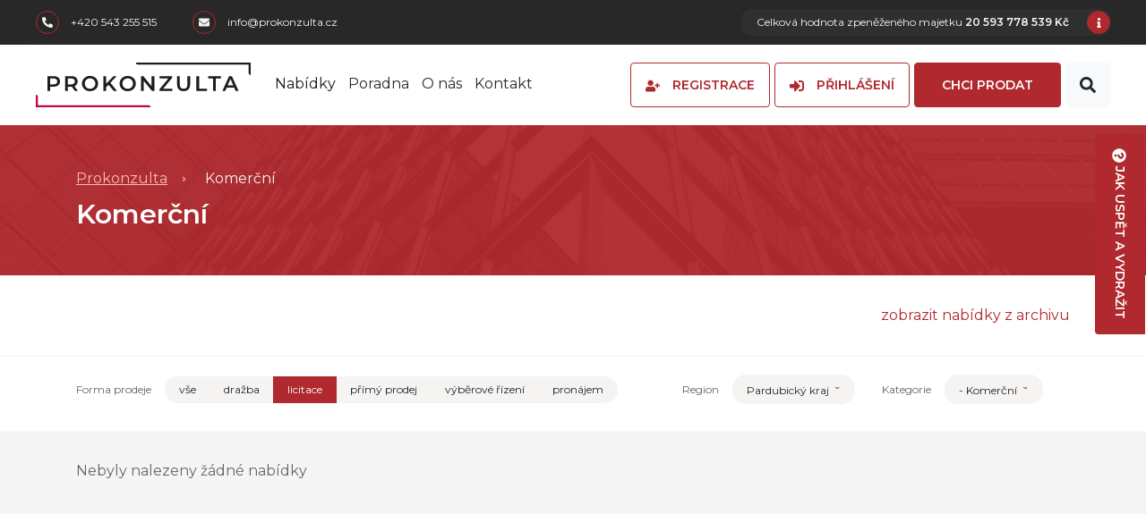

--- FILE ---
content_type: text/html; charset=utf-8
request_url: https://www.prokonzulta.cz/nabidky?category=7d342738-9964-41c0-a2e3-3d46385d306c&type=auction&region=e8b9e7e9-dd9e-49d6-a8df-cdfef9b53d19&orderBy=date
body_size: 19146
content:
<!DOCTYPE html>
<html class="no-js" lang="cs">
<head>
    <meta charset="utf-8">
<title>Naše nabídka</title>
<meta name="description" content="Společnost PROKONZULTA, a.s. se od začátku své činnosti zaměřuje na přípravu a realizaci veřejných dražeb různého rozsahu. Soustředíme se především na zákazníky z řad správců konkurzních podstat, likvidátorů, samosprávných územních celků a obcí.">
<meta name="keywords" content="dražby nemovitostí, dražby nemovitostí, pohledávky, portál dražeb, dražby movitých věcí, dražby automobilů">
<meta property="og:title" content="Naše nabídka">
<meta property="og:image" content="/files/a1ba0acb-67f8-49e7-8360-39fa525adf83">
<meta property="og:site_name" content="Prokonzulta">
<meta name="robots" content="index, follow">
<meta property="og:url" content="https://www.prokonzulta.cz/nabidky">
<meta property="og:type" content="product.group">
<meta property="og:description" content="Na trhu působíme již od roku 1997 a za tu dobu jsme získali mnoho zkušeností s realizací různých forem zpeněžení.  Díky dosaženým výsledkům máme pověst renomované dražební a realitní společnosti, která zaujímá dominantní postavení na trhu, zejména v objemu realizovaných dražeb. Jsme členem České asociace dražebníků. Jsme vlastníkem portálu www.prokonzulta.cz.">
    <link rel="shortcut icon"
          href="[data-uri] ">
    <meta name="viewport" content="width=device-width, initial-scale=1">
<script>
    document.documentElement.className =
        document.documentElement.className.replace("no-js", "js");
</script>


<script type="application/json" id="translates-login">
    {
        "login.button.register": "Registrace",
            "login.button.login": "Přihlášení",
            "login.form.login": "Přihlásit se",
            "error.somethingWrong": "Něco se pokazilo.",
            "error.invalid_client": "Přihlašovací údaje nejsou správné.",
            "error.contact:changePassword:unknownIdentifier": "Pro zadané údaje neexistuje účet."
    }
</script>



<script defer src="https://cdnjs.cloudflare.com/ajax/libs/vue/2.5.11/vue.min.js"></script>


    <link rel="preload" href="https://fonts.googleapis.com/css2?family=Montserrat:wght@400;500;600;700&display=swap"
          as="style">


    <link rel="stylesheet" href="https://fonts.googleapis.com/css2?family=Montserrat:wght@400;500;600;700&display=swap">

        <link rel="stylesheet" href="/css/app.css?1766345266">


    <link rel="stylesheet" href="https://unpkg.com/vue-multiselect@2.1.0/dist/vue-multiselect.min.css">
        <!-- Google Site Verification -->

    <script async src='https://www.googletagmanager.com/gtag/js?id=G-E3PLWTYXXL'></script><script>window.dataLayer = window.dataLayer || []; function gtag(){dataLayer.push(arguments);} gtag('js', new Date()); gtag('config', 'G-E3PLWTYXXL');</script><script>(function(w,d,s,l,i){w[l]=w[l]||[];w[l].push({'gtm.start':new Date().getTime(),event:'gtm.js'});var f=d.getElementsByTagName(s)[0],j=d.createElement(s),dl=l!='dataLayer'?'&l='+l:'';j.async=true;j.src='https://www.googletagmanager.com/gtm.js?id='+i+dl;f.parentNode.insertBefore(j,f);})(window,document,'script','dataLayer','GTM-NMXJF62');</script>
        <script src="//rum-static.pingdom.net/pa-6544e98deff3250012000312.js" async></script>
    <script id="js-recaptcha" type="application/json">{ "siteKey": "6LdsnmgpAAAAAD-NbH7ej4viBJFHYaZVWm8yWEps"
        }
    </script>
</head>
<body>
<a class="sr-only sr-only-focusable" href="#main">skip to main content</a>


<header class="site__header">
    <div class="contact-bar">
        <div class="row align-items-center justify-content-between">
            <div class="col-12 col-md">
                <ul class="contact-bar-links">
                    <li class="contact-bar-links__item">
                        <a class="contact-link" href="tel:+420543255515">
                            <span class="contact-link__icon"><svg aria-hidden="true" data-prefix="fas"
                                                                  data-icon="phone-alt"
                                                                  xmlns="http://www.w3.org/2000/svg"
                                                                  viewBox="0 0 512 512"
                                                                  class="svg-inline--fa fa-phone-alt fa-w-16 fa-3x"><path
                                            fill="currentColor"
                                            d="M497.39 361.8l-112-48a24 24 0 00-28 6.9l-49.6 60.6A370.66 370.66 0 01130.6 204.11l60.6-49.6a23.94 23.94 0 006.9-28l-48-112A24.16 24.16 0 00122.6.61l-104 24A24 24 0 000 48c0 256.5 207.9 464 464 464a24 24 0 0023.4-18.6l24-104a24.29 24.29 0 00-14.01-27.6z"></path></svg></span>
                            +420 543 255 515
                        </a>
                    </li>

                    <li class="contact-bar-links__item">
                        <a class="contact-link" href="mailto:info@prokonzulta.cz">
                            <span class="contact-link__icon"><svg aria-hidden="true" data-prefix="fas"
                                                                  data-icon="envelope"
                                                                  xmlns="http://www.w3.org/2000/svg"
                                                                  viewBox="0 0 512 512"
                                                                  class="svg-inline--fa fa-envelope fa-w-16 fa-3x"><path
                                            fill="currentColor"
                                            d="M502.3 190.8c3.9-3.1 9.7-.2 9.7 4.7V400c0 26.5-21.5 48-48 48H48c-26.5 0-48-21.5-48-48V195.6c0-5 5.7-7.8 9.7-4.7 22.4 17.4 52.1 39.5 154.1 113.6 21.1 15.4 56.7 47.8 92.2 47.6 35.7.3 72-32.8 92.3-47.6 102-74.1 131.6-96.3 154-113.7zM256 320c23.2.4 56.6-29.2 73.4-41.4 132.7-96.3 142.8-104.7 173.4-128.7 5.8-4.5 9.2-11.5 9.2-18.9v-19c0-26.5-21.5-48-48-48H48C21.5 64 0 85.5 0 112v19c0 7.4 3.4 14.3 9.2 18.9 30.6 23.9 40.7 32.4 173.4 128.7 16.8 12.2 50.2 41.8 73.4 41.4z"></path></svg></span>
                            info@prokonzulta.cz
                        </a>
                    </li>
                </ul>
            </div>

                <div class="col-12 col-md-auto text-sm-right">
        <div class="contact-bar-infobox">
            <p class="contact-bar-infobox__text">
                 Celková hodnota zpeněženého majetku <strong class="price">20 593 778 539 Kč</strong>
            </p>
         <span class="contact-bar-infobox__icon"></span>
        </div>
    </div>

        </div>
    </div>

    <div class="header-wrapper header-wrapper--shadow">
        <div class="header">
            <div class="header__branding">
                <a href="https://www.prokonzulta.cz" class="header-logo">
                    <svg xmlns="http://www.w3.org/2000/svg" viewBox="0 0 592 124.09">
                        <defs>
                            <style>.cls-1{fill :#1d1d1b}</style>
                        </defs>
                        <g id="Vrstva_2" data-name="Vrstva 2">
                            <g id="Vrstva_1-2" data-name="Vrstva 1">
                                <path class="cls-1"
                                      d="M48.68 60.52c3.35 0 5.88-.71 7.61-2.13a7.36 7.36 0 002.6-6.07 7.37 7.37 0 00-2.6-6.08c-1.73-1.42-4.26-2.13-7.61-2.13h-9v16.41zm.32-22.9a22.87 22.87 0 019.35 1.77 13.68 13.68 0 016.11 5.08 14.24 14.24 0 012.12 7.85 14.25 14.25 0 01-2.12 7.81 13.55 13.55 0 01-6.11 5.11A22.87 22.87 0 0149 67h-9.28v11.92h-7.67v-41.3zM107.45 52.32a7.4 7.4 0 00-2.6-6.08q-2.59-2.13-7.61-2.13h-9v16.47h9q5 0 7.61-2.16a7.48 7.48 0 002.6-6.1zm.17 26.6l-8.43-12.09a15.68 15.68 0 01-1.6.06h-9.32v12H80.6V37.62h17a22.92 22.92 0 019.4 1.77 13.6 13.6 0 016.1 5.08 14.17 14.17 0 012.13 7.85 14 14 0 01-2.27 8 13.55 13.55 0 01-6.52 5l9.49 13.57zM149.34 72.79a14.88 14.88 0 007.43-1.86 13.41 13.41 0 005.23-5.19 15.69 15.69 0 000-14.93 13.41 13.41 0 00-5.19-5.19 15.79 15.79 0 00-14.87 0 13.48 13.48 0 00-5.19 5.19 15.69 15.69 0 000 14.93 13.48 13.48 0 005.19 5.19 14.91 14.91 0 007.4 1.86zm0 6.72A23.54 23.54 0 01138 76.77a20.24 20.24 0 01-8-7.61 21.88 21.88 0 010-21.77 20.24 20.24 0 018-7.61 24.94 24.94 0 0122.77 0 20.34 20.34 0 018 7.58 20.84 20.84 0 012.89 10.91 20.85 20.85 0 01-2.89 10.92 20.34 20.34 0 01-8 7.58 23.5 23.5 0 01-11.43 2.74zM200.25 61.64l-6.54 6.72v10.56h-7.67V37.63h7.67v21.18l20.41-21.18h8.61l-17.34 18.46 18.41 22.83h-8.97l-14.58-17.28zM253.18 72.79a14.88 14.88 0 007.43-1.86 13.41 13.41 0 005.19-5.19 15.69 15.69 0 000-14.93 13.41 13.41 0 00-5.19-5.19 15.79 15.79 0 00-14.87 0 13.48 13.48 0 00-5.19 5.19 15.69 15.69 0 000 14.93 13.48 13.48 0 005.19 5.19 14.91 14.91 0 007.44 1.86zm0 6.72a23.54 23.54 0 01-11.39-2.74 20.24 20.24 0 01-8-7.61 21.88 21.88 0 010-21.77 20.24 20.24 0 018-7.61 24.94 24.94 0 0122.77 0 20.34 20.34 0 018 7.58 20.84 20.84 0 012.89 10.91 20.85 20.85 0 01-2.89 10.92 20.34 20.34 0 01-8 7.58 23.5 23.5 0 01-11.38 2.74zM326.57 37.63v41.29h-6.31l-22.77-27.96v27.96h-7.61V37.63h6.31l22.77 27.96V37.63h7.61zM376.07 72.44v6.48h-35.22v-5.13l24.31-29.67h-23.9v-6.49h34.05v5.13L351 72.44h25.07zM407.17 79.51q-8.57 0-13.34-4.8t-4.78-13.78V37.62h7.67v23q0 12.16 10.51 12.16t10.44-12.16v-23h7.55v23.31q0 9-4.75 13.78t-13.3 4.8zM442.27 37.63h7.67v34.81h21.6v6.48h-29.27V37.63zM488.47 44.12h-13.69v-6.49h35.05v6.49h-13.69v34.8h-7.67v-34.8zM544.11 63.35l-7.79-18.06-7.73 18.06zm2.53 6H526l-4.07 9.55H514l18.58-41.3h7.55l18.65 41.3h-8z"></path>
                                <path d="M310.83 118.43H5.67V95.27A5.67 5.67 0 000 89.6v34.49h316.5a5.66 5.66 0 00-5.67-5.66"
                                      fill="#c60440"></path>
                                <path class="cls-1"
                                      d="M281.17 5.67h305.16v23.15a5.67 5.67 0 005.67 5.67V0H275.5a5.67 5.67 0 005.67 5.67"></path>
                            </g>
                        </g>
                    </svg>
                </a>
            </div>

            <div class="header__toggler">
                <button class="hamburger hamburger--collapse" type="button" data-toggle="collapse"
                        data-target=".toggleCollapse">
                    <span class="hamburger-box">
                        <span class="hamburger-inner"></span>
                    </span>
                </button>
            </div>

            <div class="header__navbar">
                <nav class="navbar navbar-expand-lg navbar-light">
                    <div id="navbar" class="collapse navbar-collapse toggleCollapse">
                        <ul class="navbar-nav">
                            <li class="nav-item">
                                <a href="/nabidky" class="nav-link collapsed  active"
                                   data-toggle="showSubmenu">Nabídky</a>
                            </li>
                            <li class="nav-item">
                                <a href="/poradna" class="nav-link">Poradna</a>
                            </li>
                            <li class="nav-item">
                                <a href="/o-nas" class="nav-link">O nás</a>
                            </li>
                            <li class="nav-item">
                                <a href="/kontakt" class="nav-link">Kontakt</a>
                            </li>
                        </ul>
                    </div>
                </nav>
            </div>


            <div class="header__menu">
                <div class="header-account-menu collapse toggleCollapse">
<style>
    .v--modal-box, .v--modal {
        overflow-y: auto !important;
        margin: 0 auto;
        position: fixed !important;
        top: 50% !important;
        left: 50% !important;
        transform: translate(-50%, -50%);
    }
</style>

<div id="login">
    <div class="d-flex">
        <div v-if="!token" v-cloak class="header-account-menu__item">
            <a href="/register" class="btn btn-outline-primary px-3"
               :title="$t('login.button.register')">
                <span class="icon icon--registration mr-xl-10">
                    <svg aria-hidden="true" data-prefix="fas" data-icon="user-plus"
                         xmlns="http://www.w3.org/2000/svg" viewBox="0 0 640 512"
                         class="svg-inline--fa fa-user-plus fa-w-20 fa-3x"><path fill="currentColor"
                                                                                 d="M624 208h-64v-64c0-8.8-7.2-16-16-16h-32c-8.8 0-16 7.2-16 16v64h-64c-8.8 0-16 7.2-16 16v32c0 8.8 7.2 16 16 16h64v64c0 8.8 7.2 16 16 16h32c8.8 0 16-7.2 16-16v-64h64c8.8 0 16-7.2 16-16v-32c0-8.8-7.2-16-16-16zm-400 48c70.7 0 128-57.3 128-128S294.7 0 224 0 96 57.3 96 128s57.3 128 128 128zm89.6 32h-16.7c-22.2 10.2-46.9 16-72.9 16s-50.6-5.8-72.9-16h-16.7C60.2 288 0 348.2 0 422.4V464c0 26.5 21.5 48 48 48h352c26.5 0 48-21.5 48-48v-41.6c0-74.2-60.2-134.4-134.4-134.4z"></path></svg>
                </span>
                <span class="d-none d-xl-inline">Registrace</span>
            </a>
        </div>
        <div v-if="token" v-cloak class="dropdown dropdown--account">
            <button class="btn btn-link dropdown-toggle py-0 px-20 px-xl-0" type="button"
                    id="dropdownMenuButton" data-toggle="dropdown" aria-haspopup="true"
                    aria-expanded="false">
                <span class="contact-placeholder contact-placeholder--small mr-2">
                    <span class="contact-placeholder__icon">
                        <svg aria-hidden="true" data-prefix="fas" data-icon="user"
                             xmlns="http://www.w3.org/2000/svg" viewBox="0 0 448 512"
                             class="svg-inline--fa fa-user fa-w-14 fa-3x"><path fill="currentColor"
                                                                                d="M224 256c70.7 0 128-57.3 128-128S294.7 0 224 0 96 57.3 96 128s57.3 128 128 128zm89.6 32h-16.7c-22.2 10.2-46.9 16-72.9 16s-50.6-5.8-72.9-16h-16.7C60.2 288 0 348.2 0 422.4V464c0 26.5 21.5 48 48 48h352c26.5 0 48-21.5 48-48v-41.6c0-74.2-60.2-134.4-134.4-134.4z"></path></svg>
                    </span>
                </span>
                <span class="d-none d-xl-inline-block">{{ accountFullName }}</span>
            </button>
            <div class="dropdown-menu" aria-labelledby="dropdownMenuButton"
                 x-placement="bottom-start"
                 style="position: absolute; will-change: transform; top: 0px; left: 0px; transform: translate3d(0px, 53px, 0px);">
                <a class="dropdown-item" href="#"
                   @click.prevent.stop="navigateToClientZone()">Vstup do klientské zóny</a>
                <a class="dropdown-item" href="#"
                   @click.prevent.stop="logout()">Odhlásit se</a>
            </div>
        </div>
        <div v-if="!token" v-cloak class="header-account-menu__item">
            <div class="dropdown dropdown--login">
                <button class="btn btn-outline-primary px-3" data-toggle="dropdown"
                        :title="$t('login.button.login')">
                    <span class="icon icon--login mr-xl-10">
                        <svg aria-hidden="true" data-prefix="fas" data-icon="sign-in-alt"
                             xmlns="http://www.w3.org/2000/svg" viewBox="0 0 512 512"
                             class="svg-inline--fa fa-sign-in-alt fa-w-16 fa-3x"><path
                                    fill="currentColor"
                                    d="M416 448h-84c-6.6 0-12-5.4-12-12v-40c0-6.6 5.4-12 12-12h84c17.7 0 32-14.3 32-32V160c0-17.7-14.3-32-32-32h-84c-6.6 0-12-5.4-12-12V76c0-6.6 5.4-12 12-12h84c53 0 96 43 96 96v192c0 53-43 96-96 96zm-47-201L201 79c-15-15-41-4.5-41 17v96H24c-13.3 0-24 10.7-24 24v96c0 13.3 10.7 24 24 24h136v96c0 21.5 26 32 41 17l168-168c9.3-9.4 9.3-24.6 0-34z"></path></svg>
                    </span>
                    <span class="d-none d-xl-inline">Přihlášení</span>
                </button>

                <div class="dropdown-menu" aria-labelledby="dropdownMenuButton">
                    <div class="alert alert-warning">
                        <svg xmlns="http://www.w3.org/2000/svg" viewBox="0 0 24 24" style="width:22px;fill:#ce841c">
                            <path d="M12 16a1 1 0 101 1 1 1 0 00-1-1zm10.67 1.47l-8.05-14a3 3 0 00-5.24 0l-8 14A3 3 0 003.94 22h16.12a3 3 0 002.61-4.53zm-1.73 2a1 1 0 01-.88.51H3.94a1 1 0 01-.88-.51 1 1 0 010-1l8-14a1 1 0 011.78 0l8.05 14a1 1 0 01.05 1.02zM12 8a1 1 0 00-1 1v4a1 1 0 002 0V9a1 1 0 00-1-1z"></path>
                        </svg> <p>Jste-li registrovan&iacute; před datem 24.11.2020, proklikněte pros&iacute;m volbu Obnovit heslo.</p>
                    </div>
                    <form @submit.prevent="login">
                        <div class="form-group">
                            <label>Login</label>
                            <input required v-model="identificator" class="form-control" type="text"
                                   name="hform1"/>
                        </div>
                        <div class="form-group">
                            <label>Heslo</label>
                            <input required v-model="password" class="form-control" type="password"
                                   name="hform2"/>
                        </div>

                        <div class="row">
                            <div class="col">
                                <a class="btn btn-link text-text-dark px-0 font-weight-bolder"
                                   href="#" v-on:click="openResetPasswordDialog()">
                                    <span class="icon mr-10">
                                        <svg aria-hidden="true" data-prefix="fas" data-icon="unlock"
                                             xmlns="http://www.w3.org/2000/svg"
                                             viewBox="0 0 448 512"
                                             class="svg-inline--fa fa-unlock fa-w-14 fa-3x"><path
                                                    fill="currentColor"
                                                    d="M400 256H152V152.9c0-39.6 31.7-72.5 71.3-72.9 40-.4 72.7 32.1 72.7 72v16c0 13.3 10.7 24 24 24h32c13.3 0 24-10.7 24-24v-16C376 68 307.5-.3 223.5 0 139.5.3 72 69.5 72 153.5V256H48c-26.5 0-48 21.5-48 48v160c0 26.5 21.5 48 48 48h352c26.5 0 48-21.5 48-48V304c0-26.5-21.5-48-48-48z"></path></svg>
                                    </span>
                                    Obnovit heslo
                                </a>
                            </div>
                            <div class="col">
                                <input class="btn btn-primary" type="submit" :value="$t('login.form.login')"/>
                            </div>
                        </div>
                    </form>
                </div>
            </div>
        </div>
    </div>
    <modals-container class="overlayed"></modals-container>

    <modal name="reset-password-dialog" style="z-index: 1002;" :width="'400'" :height="'auto'" v-cloak>
        <div class="modal-content">
            <div class="modal-header">
                <button type="button" class="close" data-dismiss="modal" v-on:click="closeResetPasswordDialog()" aria-label="Close">
                    <span aria-hidden="true">×</span>
                </button>
            </div>

            <div class="modal-body px-10 px-md-40 pb-10 pb-md-40">
                <h2 class="h1 text-center mb-25">Obnova hesla</h2>
                <div class="alert alert-warning">
                    <svg xmlns="http://www.w3.org/2000/svg" viewBox="0 0 24 24" style="width:22px;fill:#ce841c">
                        <path d="M12 16a1 1 0 101 1 1 1 0 00-1-1zm10.67 1.47l-8.05-14a3 3 0 00-5.24 0l-8 14A3 3 0 003.94 22h16.12a3 3 0 002.61-4.53zm-1.73 2a1 1 0 01-.88.51H3.94a1 1 0 01-.88-.51 1 1 0 010-1l8-14a1 1 0 011.78 0l8.05 14a1 1 0 01.05 1.02zM12 8a1 1 0 00-1 1v4a1 1 0 002 0V9a1 1 0 00-1-1z"></path>
                    </svg> <p>Jste-li registrovan&iacute; před datem 24.11.2020, proklikněte pros&iacute;m volbu Obnovit heslo.</p>
                </div>

                <div v-if="resetPasswordSuccess" class="alert alert-success">{{ resetPasswordSuccess }}</div>

                <form v-if="!resetPasswordSuccess" @submit.prevent="resetPassword">
                    <div class="form-group mb-20">
                        <label class="form-label" for="edit-account-1">Zadejte rodné číslo nebo IČO</label>
                        <input class="form-control" type="text" id="edit-account-1" required v-model="resetPasswordForm.clientId">
                    </div>

                    <div class="text-center">
                        <button type="submit" class="btn btn-primary">Potvrdit</button>
                    </div>
                </form>
            </div>
        </div>
    </modal>
    
<change-password-modal inline-template :translates='{
    "passwordMinLength": "Minimální délka hesla je 12 znaků",
    "passwordUpperCase": "Heslo musí obsahovat velké písmeno",
    "passwordLowerCase": "Heslo musí obsahovat malé písmeno",
    "passwordContainNumber": "Heslo musí obsahovat číslici",
    "passwordSpecialCharacter": "Heslo musí obsahovat speciální znak",
    "passwordControlNotMatch": "Zadaná hesla se neshodují"
}' :identifier="identificator" :old-password="password">
<modal v-cloak name="change-password-dialog" style="z-index: 1002;" :height="'auto'" @before-open="beforeOpen()">
    <div class="modal-content">
        <div class="modal-header">
            <button type="button" class="close" data-dismiss="modal" @click="close()" aria-label="Close">
                <span aria-hidden="true">×</span>
            </button>
        </div>

        <div class="modal-body px-10 px-md-65 pb-10 pb-md-60">
            <h2 class="h1 text-center mb-25">Vyžadována změna hesla</h2>

            <form @submit.prevent="changePassword">
                <div class="form-group mb-0">
                    <label class="form-label mb-0" for="change-password-2">Nové heslo <span class="text-primary">*</span></label>
                    <input class="form-control" type="password" v-model="newPassword" id="change-password-2" @input="validateNewPassword" required="">
                    <div class="m-2">
                        <p class="mt-0 mb-0 text-danger" v-for="i in msg.newPassword" :key="i"><small v-text="i"></small></p>
                    </div>
                </div>

                <div class="form-group mb-30">
                    <label class="form-label mb-0" for="change-password-3">Zadejte nové heslo znovu <span class="text-primary">*</span></label>
                    <input class="form-control" type="password"  v-model="newPassword2" id="change-password-3" @input="validateNewPassword2" required="">
                    <div class="m-2">
                        <p class="mt-0 mb-0 text-danger" v-for="i in msg.newPassword2" :key="i"><small v-text="i"></small></p>
                    </div>
                </div>

                <div class="form-group mb-30">
                    <div class="alert alert-info">
                        <p><strong>Požadavky na sílu hesla</strong></p>
                        <p class="mt-0 mb-0">Minimální délka 12 znaků</p>
                        <p class="mt-0 mb-0">Velké písmeno</p>
                        <p class="mt-0 mb-0">Malé písmeno</p>
                        <p class="mt-0 mb-0">Číslice</p>
                        <p class="mt-0 mb-0">Speciální znak</p>
                    </div>
                </div>

                <div class="text-center">
                    <button type="submit" :disabled="newPassword.length === 0 || newPassword2.length === 0 || msg.newPassword.length > 0 || msg.newPassword2.length > 0" class="btn btn-primary">Potvrdit změnu hesla</button>
                </div>
            </form>
        </div>
    </div>
</modal></change-password-modal></div>
<change-password-modal inline-template :translates='{
    "passwordMinLength": "Minimální délka hesla je 12 znaků",
    "passwordUpperCase": "Heslo musí obsahovat velké písmeno",
    "passwordLowerCase": "Heslo musí obsahovat malé písmeno",
    "passwordContainNumber": "Heslo musí obsahovat číslici",
    "passwordSpecialCharacter": "Heslo musí obsahovat speciální znak",
    "passwordControlNotMatch": "Zadaná hesla se neshodují"
}' :identifier="identificator" :old-password="password">
<modal v-cloak name="change-password-dialog" style="z-index: 1002;" :height="'auto'" @before-open="beforeOpen()">
    <div class="modal-content">
        <div class="modal-header">
            <button type="button" class="close" data-dismiss="modal" @click="close()" aria-label="Close">
                <span aria-hidden="true">×</span>
            </button>
        </div>

        <div class="modal-body px-10 px-md-65 pb-10 pb-md-60">
            <h2 class="h1 text-center mb-25">Vyžadována změna hesla</h2>

            <form @submit.prevent="changePassword">
                <div class="form-group mb-0">
                    <label class="form-label mb-0" for="change-password-2">Nové heslo <span class="text-primary">*</span></label>
                    <input class="form-control" type="password" v-model="newPassword" id="change-password-2" @input="validateNewPassword" required="">
                    <div class="m-2">
                        <p class="mt-0 mb-0 text-danger" v-for="i in msg.newPassword" :key="i"><small v-text="i"></small></p>
                    </div>
                </div>

                <div class="form-group mb-30">
                    <label class="form-label mb-0" for="change-password-3">Zadejte nové heslo znovu <span class="text-primary">*</span></label>
                    <input class="form-control" type="password"  v-model="newPassword2" id="change-password-3" @input="validateNewPassword2" required="">
                    <div class="m-2">
                        <p class="mt-0 mb-0 text-danger" v-for="i in msg.newPassword2" :key="i"><small v-text="i"></small></p>
                    </div>
                </div>

                <div class="form-group mb-30">
                    <div class="alert alert-info">
                        <p><strong>Požadavky na sílu hesla</strong></p>
                        <p class="mt-0 mb-0">Minimální délka 12 znaků</p>
                        <p class="mt-0 mb-0">Velké písmeno</p>
                        <p class="mt-0 mb-0">Malé písmeno</p>
                        <p class="mt-0 mb-0">Číslice</p>
                        <p class="mt-0 mb-0">Speciální znak</p>
                    </div>
                </div>

                <div class="text-center">
                    <button type="submit" :disabled="newPassword.length === 0 || newPassword2.length === 0 || msg.newPassword.length > 0 || msg.newPassword2.length > 0" class="btn btn-primary">Potvrdit změnu hesla</button>
                </div>
            </form>
        </div>
    </div>
</modal></change-password-modal>                    <div class="header-account-menu__item">
                        <a class="btn btn-primary" href="#" data-toggle="modal" data-target="#js-contact-modal"
                           data-form-subject="sale">chci prodat</a>
                    </div>
                </div>
            </div>

            <div class="header__search">
                <div class="header-search" id="headerSearch">
                    <div class="header-search__form">
                        <form action="/nabidky" method="GET" class="d-flex">
                            <input class="form-control bg-gray-light border-gray-light js-whisper" type="search"
                                   name="q" style="flex: 1; border-radius: 0;"/>
                            <button class="btn btn-light btn-onlyicon js-toggler" style="border-radius: 0;">
                                <svg aria-hidden="true" data-prefix="fas" data-icon="search"
                                     xmlns="http://www.w3.org/2000/svg" viewBox="0 0 512 512"
                                     class="svg-inline--fa fa-search fa-w-16 fa-3x">
                                    <path fill="currentColor"
                                          d="M505 442.7L405.3 343c-4.5-4.5-10.6-7-17-7H372c27.6-35.3 44-79.7 44-128C416 93.1 322.9 0 208 0S0 93.1 0 208s93.1 208 208 208c48.3 0 92.7-16.4 128-44v16.3c0 6.4 2.5 12.5 7 17l99.7 99.7c9.4 9.4 24.6 9.4 33.9 0l28.3-28.3c9.4-9.4 9.4-24.6.1-34zM208 336c-70.7 0-128-57.2-128-128 0-70.7 57.2-128 128-128 70.7 0 128 57.2 128 128 0 70.7-57.2 128-128 128z"></path>
                                </svg>
                            </button>
                        </form>

                    </div>

                    <div class="header-search__toggler">
                        <button class="btn btn-light btn-onlyicon js-toggler">
                            <i class="close">×</i>
                            <svg aria-hidden="true" data-prefix="fas" data-icon="search"
                                 xmlns="http://www.w3.org/2000/svg" viewBox="0 0 512 512"
                                 class="svg-inline--fa fa-search fa-w-16 fa-3x">
                                <path fill="currentColor"
                                      d="M505 442.7L405.3 343c-4.5-4.5-10.6-7-17-7H372c27.6-35.3 44-79.7 44-128C416 93.1 322.9 0 208 0S0 93.1 0 208s93.1 208 208 208c48.3 0 92.7-16.4 128-44v16.3c0 6.4 2.5 12.5 7 17l99.7 99.7c9.4 9.4 24.6 9.4 33.9 0l28.3-28.3c9.4-9.4 9.4-24.6.1-34zM208 336c-70.7 0-128-57.2-128-128 0-70.7 57.2-128 128-128 70.7 0 128 57.2 128 128 0 70.7-57.2 128-128 128z"></path>
                            </svg>
                        </button>
                    </div>
                </div>
            </div>
        </div>
    </div>
</header>


<main id="main" role="main" class="site__content">
<main id="main" role="main" class="site__content">

    <section class="masterhead">
        <div class="container">
            <ol class="breadcrumb">
                <li class="breadcrumb-item"><a href="#">Prokonzulta</a></li>
                <li class="breadcrumb-item active" aria-current="page">
                        Komerční
                </li>
            </ol>

            <h1 class="text-white">
                            Komerční
            </h1>
        </div>
    </section>

    <div class="bg-white">
            <div class="container py-30">
                <p class="mb-0">
                            
                </p>
                <div class="text-right">
                    <a href="/archiv">zobrazit nabídky z archivu</a>
                </div>
            </div>

            <hr class="bg-text-light">

        <div class="offerfilter container py-20">
    <div class="row justify-content-end align-items-center">
        <div class="col-12 col-md-7 col-lg-auto mr-auto mb-10">
            <div class="row row--offerfilter align-items-center">
                <div class="col-12 col-lg-auto">
                    <span class="d-block d-lg-inline-block">Forma prodeje</span>
                </div>
                <div class="col-12 col-lg-auto">
                    <div class="btn-group btn-group-offerfilter">
                        <a href="https://www.prokonzulta.cz/nabidky?category=7d342738-9964-41c0-a2e3-3d46385d306c&amp;region=e8b9e7e9-dd9e-49d6-a8df-cdfef9b53d19&amp;orderBy=date" class="btn btn-offerfilter">
                            vše
                        </a>
                        <a href="https://www.prokonzulta.cz/nabidky?category=7d342738-9964-41c0-a2e3-3d46385d306c&amp;type=onlineAuction&amp;region=e8b9e7e9-dd9e-49d6-a8df-cdfef9b53d19&amp;orderBy=date" class="btn btn-offerfilter">
                            dražba
                        </a>
                        <a href="https://www.prokonzulta.cz/nabidky?category=7d342738-9964-41c0-a2e3-3d46385d306c&amp;type=auction&amp;region=e8b9e7e9-dd9e-49d6-a8df-cdfef9b53d19&amp;orderBy=date" class="btn btn-offerfilter active">
                            licitace
                        </a>
                        <a href="https://www.prokonzulta.cz/nabidky?category=7d342738-9964-41c0-a2e3-3d46385d306c&amp;type=directSale&amp;region=e8b9e7e9-dd9e-49d6-a8df-cdfef9b53d19&amp;orderBy=date" class="btn btn-offerfilter">
                            přímý prodej
                        </a>
                        <a href="https://www.prokonzulta.cz/nabidky?category=7d342738-9964-41c0-a2e3-3d46385d306c&amp;type=tender&amp;region=e8b9e7e9-dd9e-49d6-a8df-cdfef9b53d19&amp;orderBy=date" class="btn btn-offerfilter">
                            výběrové řízení
                        </a>
                        <a href="https://www.prokonzulta.cz/nabidky?category=7d342738-9964-41c0-a2e3-3d46385d306c&amp;type=lease&amp;region=e8b9e7e9-dd9e-49d6-a8df-cdfef9b53d19&amp;orderBy=date" class="btn btn-offerfilter">
                            pronájem
                        </a>
                    </div>
                </div>
            </div>
        </div>

        <div class="col-5 col-md-2 col-lg-auto mb-10">
            <div class="row row--offerfilter align-items-center">
                <div class="col-12 col-lg-auto">
                    <span class="d-block d-lg-inline-block">Region</span>
                </div>
                <div class="col-12 col-lg-auto">
                    <div class="dropdown">
                        <button class="btn btn-offerfilter dropdown-toggle" type="button" id="dropdownMenuButton" data-toggle="dropdown" aria-haspopup="true" aria-expanded="false">
                                    Pardubický kraj
                        </button>
                        <div class="dropdown-menu" aria-labelledby="dropdownMenuButton">
                            <a href="https://www.prokonzulta.cz/nabidky?category=7d342738-9964-41c0-a2e3-3d46385d306c&amp;type=auction&amp;orderBy=date" class="dropdown-item">vše</a>
                            <a href="https://www.prokonzulta.cz/nabidky?category=7d342738-9964-41c0-a2e3-3d46385d306c&amp;type=auction&amp;region=4200a594-d30c-46c0-9324-c01e2d634f69&amp;orderBy=date" class="dropdown-item">Brno</a>
                            <a href="https://www.prokonzulta.cz/nabidky?category=7d342738-9964-41c0-a2e3-3d46385d306c&amp;type=auction&amp;region=b917d9ac-8b83-4c9f-bb43-5d6d351b5bba&amp;orderBy=date" class="dropdown-item">Jihočeský kraj</a>
                            <a href="https://www.prokonzulta.cz/nabidky?category=7d342738-9964-41c0-a2e3-3d46385d306c&amp;type=auction&amp;region=44a829b6-ace0-4b7d-82d5-473bb837a645&amp;orderBy=date" class="dropdown-item">Jihomoravský kraj</a>
                            <a href="https://www.prokonzulta.cz/nabidky?category=7d342738-9964-41c0-a2e3-3d46385d306c&amp;type=auction&amp;region=dc5278e4-91fc-40cf-9aec-06a5f82f228c&amp;orderBy=date" class="dropdown-item">Karlovarský kraj</a>
                            <a href="https://www.prokonzulta.cz/nabidky?category=7d342738-9964-41c0-a2e3-3d46385d306c&amp;type=auction&amp;region=09842df6-abfd-4cef-aa5a-3ba849ed3b49&amp;orderBy=date" class="dropdown-item">Královéhradecký kraj</a>
                            <a href="https://www.prokonzulta.cz/nabidky?category=7d342738-9964-41c0-a2e3-3d46385d306c&amp;type=auction&amp;region=67ebfc2c-e964-4840-ac3b-0eb064b94d88&amp;orderBy=date" class="dropdown-item">Liberecký kraj</a>
                            <a href="https://www.prokonzulta.cz/nabidky?category=7d342738-9964-41c0-a2e3-3d46385d306c&amp;type=auction&amp;region=3d23f9ff-1c39-4412-a18a-6098a8345381&amp;orderBy=date" class="dropdown-item">Moravskoslezský kraj</a>
                            <a href="https://www.prokonzulta.cz/nabidky?category=7d342738-9964-41c0-a2e3-3d46385d306c&amp;type=auction&amp;region=2ba41ddc-97e7-4d59-a33f-07783a3d9641&amp;orderBy=date" class="dropdown-item">Olomoucký kraj</a>
                            <a href="https://www.prokonzulta.cz/nabidky?category=7d342738-9964-41c0-a2e3-3d46385d306c&amp;type=auction&amp;region=eada9d1e-e978-49e5-b7ba-78bae54c4800&amp;orderBy=date" class="dropdown-item">Ostrava</a>
                            <a href="https://www.prokonzulta.cz/nabidky?category=7d342738-9964-41c0-a2e3-3d46385d306c&amp;type=auction&amp;region=e8b9e7e9-dd9e-49d6-a8df-cdfef9b53d19&amp;orderBy=date" class="active dropdown-item">Pardubický kraj</a>
                            <a href="https://www.prokonzulta.cz/nabidky?category=7d342738-9964-41c0-a2e3-3d46385d306c&amp;type=auction&amp;region=16d30b65-4379-437a-80a5-1c95bae003f3&amp;orderBy=date" class="dropdown-item">Plzeňský kraj</a>
                            <a href="https://www.prokonzulta.cz/nabidky?category=7d342738-9964-41c0-a2e3-3d46385d306c&amp;type=auction&amp;region=1fc39700-809e-462c-b893-4043392f9797&amp;orderBy=date" class="dropdown-item">Praha</a>
                            <a href="https://www.prokonzulta.cz/nabidky?category=7d342738-9964-41c0-a2e3-3d46385d306c&amp;type=auction&amp;region=560bc2b2-0e73-46f8-8d91-56aea9f85279&amp;orderBy=date" class="dropdown-item">Středočeský kraj</a>
                            <a href="https://www.prokonzulta.cz/nabidky?category=7d342738-9964-41c0-a2e3-3d46385d306c&amp;type=auction&amp;region=af681411-a96b-480c-9eaa-07b4ec61fef8&amp;orderBy=date" class="dropdown-item">Ústecký kraj</a>
                            <a href="https://www.prokonzulta.cz/nabidky?category=7d342738-9964-41c0-a2e3-3d46385d306c&amp;type=auction&amp;region=621fa5f3-bab6-4f8a-ba17-b3def31032df&amp;orderBy=date" class="dropdown-item">Vysočina kraj</a>
                            <a href="https://www.prokonzulta.cz/nabidky?category=7d342738-9964-41c0-a2e3-3d46385d306c&amp;type=auction&amp;region=b507f9a7-926b-4fd4-9d73-991dd1d8c1be&amp;orderBy=date" class="dropdown-item">Zlínský kraj</a>
                        </div>
                    </div>
                </div>
            </div>
        </div>

        <div class="col-4 col-md-2 col-lg-auto mb-10">
            <div class="row row--offerfilter align-items-center">
                <div class="col-12 col-lg-auto">
                    <span>Kategorie</span>
                </div>
                <div class="col-12 col-lg-auto">
                    <div class="dropdown">
                        <button class="btn btn-offerfilter dropdown-toggle" type="button" id="dropdownMenuButton" data-toggle="dropdown" aria-haspopup="true" aria-expanded="false">
                                    - Komerční
                        </button>
                        <div class="dropdown-menu" aria-labelledby="dropdownMenuButton">
                            <a href="https://www.prokonzulta.cz/nabidky?type=auction&amp;region=e8b9e7e9-dd9e-49d6-a8df-cdfef9b53d19&amp;orderBy=date" class="dropdown-item">vše</a>
                            <a href="https://www.prokonzulta.cz/nabidky?category=1921b5dd-a67e-40f8-9e32-b90e7cf40bda&amp;type=auction&amp;region=e8b9e7e9-dd9e-49d6-a8df-cdfef9b53d19&amp;orderBy=date" class="dropdown-item">Nemovité věci</a>
                            <a href="https://www.prokonzulta.cz/nabidky?category=6d855ed7-5e23-45a1-a40b-bc98dac247ad&amp;type=auction&amp;region=e8b9e7e9-dd9e-49d6-a8df-cdfef9b53d19&amp;orderBy=date" class="dropdown-item">- Byty</a>
                            <a href="https://www.prokonzulta.cz/nabidky?category=8cc16f03-7643-4357-bd96-2c0d03ae9c32&amp;type=auction&amp;region=e8b9e7e9-dd9e-49d6-a8df-cdfef9b53d19&amp;orderBy=date" class="dropdown-item">- Domy</a>
                            <a href="https://www.prokonzulta.cz/nabidky?category=307e7ac6-7a3f-4364-ab25-37598de1d465&amp;type=auction&amp;region=e8b9e7e9-dd9e-49d6-a8df-cdfef9b53d19&amp;orderBy=date" class="dropdown-item">- Pozemky</a>
                            <a href="https://www.prokonzulta.cz/nabidky?category=7d342738-9964-41c0-a2e3-3d46385d306c&amp;type=auction&amp;region=e8b9e7e9-dd9e-49d6-a8df-cdfef9b53d19&amp;orderBy=date" class="active dropdown-item">- Komerční</a>
                            <a href="https://www.prokonzulta.cz/nabidky?category=639ed017-ec67-4e42-bc71-b7cdde383602&amp;type=auction&amp;region=e8b9e7e9-dd9e-49d6-a8df-cdfef9b53d19&amp;orderBy=date" class="dropdown-item">- Ostatní</a>
                            <a href="https://www.prokonzulta.cz/nabidky?category=dc64df1b-4e51-4afd-b893-253d2a1106bd&amp;type=auction&amp;region=e8b9e7e9-dd9e-49d6-a8df-cdfef9b53d19&amp;orderBy=date" class="dropdown-item">Movité věci</a>
                            <a href="https://www.prokonzulta.cz/nabidky?category=4b600563-01a5-4005-b36b-2ced8da87627&amp;type=auction&amp;region=e8b9e7e9-dd9e-49d6-a8df-cdfef9b53d19&amp;orderBy=date" class="dropdown-item">- Auta, Vozidla</a>
                            <a href="https://www.prokonzulta.cz/nabidky?category=e5b14b43-3d04-4106-bf2f-1c1b50369591&amp;type=auction&amp;region=e8b9e7e9-dd9e-49d6-a8df-cdfef9b53d19&amp;orderBy=date" class="dropdown-item">- Stroje a zařízení</a>
                            <a href="https://www.prokonzulta.cz/nabidky?category=395bd745-b7aa-451d-aabe-fd261a836b73&amp;type=auction&amp;region=e8b9e7e9-dd9e-49d6-a8df-cdfef9b53d19&amp;orderBy=date" class="dropdown-item">- Ostatní</a>
                            <a href="https://www.prokonzulta.cz/nabidky?category=7776acbb-662a-4da7-a525-72504d02c667&amp;type=auction&amp;region=e8b9e7e9-dd9e-49d6-a8df-cdfef9b53d19&amp;orderBy=date" class="dropdown-item">Podniky, závody, vlastnické a obchodní  podíly, cenné papíry</a>
                        </div>
                    </div>
                </div>
            </div>
        </div>

        <div class="col-3 col-md-1 col-lg-auto mb-10">
        </div>
    </div>
</div>


    </div>

        <div class="container">
            <div class="row">
                <div class="col-12 col-md-6 col-lg-4 mb-30">
                    <br>
                    Nebyly nalezeny žádné nabídky
                </div>
            </div>
        </div>
</main>

    <div class="sidefaq">
        <div class="sidefaq__folder">
        <span class="sidefaq-folder-text">
            <span class="icon"><svg aria-hidden="true" data-prefix="fas" data-icon="question-circle"
                                    xmlns="http://www.w3.org/2000/svg" viewBox="0 0 512 512"
                                    class="svg-inline--fa fa-question-circle fa-w-16 fa-3x"><path fill="currentColor"
                                                                                                  d="M504 256c0 136.997-111.043 248-248 248S8 392.997 8 256C8 119.083 119.043 8 256 8s248 111.083 248 248zM262.655 90c-54.497 0-89.255 22.957-116.549 63.758-3.536 5.286-2.353 12.415 2.715 16.258l34.699 26.31c5.205 3.947 12.621 3.008 16.665-2.122 17.864-22.658 30.113-35.797 57.303-35.797 20.429 0 45.698 13.148 45.698 32.958 0 14.976-12.363 22.667-32.534 33.976C247.128 238.528 216 254.941 216 296v4c0 6.627 5.373 12 12 12h56c6.627 0 12-5.373 12-12v-1.333c0-28.462 83.186-29.647 83.186-106.667 0-58.002-60.165-102-116.531-102zM256 338c-25.365 0-46 20.635-46 46 0 25.364 20.635 46 46 46s46-20.636 46-46c0-25.365-20.635-46-46-46z"></path></svg></span>
            Jak uspět a vydražit
        </span>
        </div>
        <div class="sidefaq__content">
            <div class="py-30 px-10 p-md-30">
                <h2 class="h4 line-top line-top--left">Jak uspět a vydražit</h2>

                <p><p>1. Registrovat se</p><p>2. Uhradit jistotu = vratnou kauci</p><p>3. Přihlásit se</p></p>

                <a href="/poradna" class="btn btn-outline-primary btn-arrow">
                    <span class="btn-arrow__text">Zobrazit správný postup</span>
                    <span class="btn-arrow__icon"><svg aria-hidden="true" data-prefix="fas" data-icon="chevron-right"
                                                       xmlns="http://www.w3.org/2000/svg" viewBox="0 0 320 512"
                                                       class="svg-inline--fa fa-chevron-right fa-w-10 fa-3x"><path
                                    fill="currentColor"
                                    d="M285.476 272.971L91.132 467.314c-9.373 9.373-24.569 9.373-33.941 0l-22.667-22.667c-9.357-9.357-9.375-24.522-.04-33.901L188.505 256 34.484 101.255c-9.335-9.379-9.317-24.544.04-33.901l22.667-22.667c9.373-9.373 24.569-9.373 33.941 0L285.475 239.03c9.373 9.372 9.373 24.568.001 33.941z"></path></svg></span>
                </a>
            </div>
        </div>
    </div>
</main>


<footer class="site__footer">
    <section class="newsletter">
        <div class="newsletter__inner">
            <div class="container">
                <div class="line-left">
                    <div class="row align-items-center justify-content-between">
                        <div class="col-12 col-md-8">
                            <h2 class="h1 mb-3">Zde se můžete přihlásit k odběru novinek</h2>
                            <p class="mb-0">Dozvíte se o nových nabídkách jako první.</p>
                        </div>

                        <div class="col-12 col-md-4">
                            <div id="snippet--newsletter">
                                <form class="form-newsletter">
    <div class="form-newsletter__control">
        <input type="text" name="text" id="text" placeholder="Váš e-mail"
               class="form-control bg-gray-light border-gray-light">
    </div>

    <div class="form-newsletter__submit">
        <a href="#" class="btn btn-primary btn-submit btn-submit--chevron btn-onm" type="submit" data-toggle="modal"
           data-target="#js-newsletter-modal">Nastavení</a>
    </div>
</form>

<div id="js-newsletter-modal" class="modal fade show" tabindex="-1" role="dialog" aria-labelledby="newsletterModal" aria-hidden="true">
    <div class="modal-dialog modal-xl" role="document">
        <div class="modal-content">
            <div class="modal-side">
                <div class="mb-35">
                    <span class="icon icon--modal text-primary">
                    <svg aria-hidden="true" data-prefix="fas" data-icon="share" xmlns="http://www.w3.org/2000/svg"
                         viewBox="0 0 512 512" class="svg-inline--fa fa-share fa-w-16 fa-3x"><path fill="currentColor"
                                                                                                   d="M503.691 189.836L327.687 37.851C312.281 24.546 288 35.347 288 56.015v80.053C127.371 137.907 0 170.1 0 322.326c0 61.441 39.581 122.309 83.333 154.132 13.653 9.931 33.111-2.533 28.077-18.631C66.066 312.814 132.917 274.316 288 272.085V360c0 20.7 24.3 31.453 39.687 18.164l176.004-152c11.071-9.562 11.086-26.753 0-36.328z"></path></svg>
                </span>
                </div>

                <h2 class="h1 mb-35" id="newsletterModal">Zasílání novinek e-mailem</h2>

                <p>newsletter</p>
            </div>
            <div class="modal-body">
                <div class="alerts"></div>
                <form action="/nabidky?type=auction&amp;category=7d342738-9964-41c0-a2e3-3d46385d306c&amp;region=e8b9e7e9-dd9e-49d6-a8df-cdfef9b53d19&amp;orderBy=date&amp;do=registerEmail" method="post" id="NovinkyForm2" class="ajax-newsletter" name="NovinkyForm2">
                <div class="form-group mb-20">
                    <label for="frm-newsletter-text" class="form-label mb-0">Vaše e-mailová adresa: *</label>
                    <input name="text" id="frm-newsletter-text" required data-nette-rules='[{"op":":filled","msg":"newsletter:wrongEmail"},{"op":":email","msg":"Please enter a valid email address."}]' type="email" class="form-control" autocomplete="off"
                                         style="background-image: url(&quot;[data-uri]&quot;); background-repeat: no-repeat; background-attachment: scroll; background-size: 16px 18px; background-position: 98% 50%;">
                    <input type="hidden" name="email" value="&#64;" id="newsletterEmail">
                    <input type="hidden" name="action" value="submit">
                    <input type="hidden" name="token" value="" id="form-token">

                <h2 class="h5 mb-25">Zvolte kategorie nabídek, které Vám můžeme zasílat:</h2>

                <div class="form-group">
                    <div class="row mb-20">
                            <div class="col">
                                <div class="custom-control custom-checkbox">
                                    <input type="checkbox" name="categories[]" id="frm-newsletter-categories-realEstate" value="realEstate" class="custom-control-input hidden">
                                    <label for="frm-newsletter-categories-realEstate" class="custom-control-label">Nemovitosti</label>
                                </div>
                            </div>
                            <div class="col">
                                <div class="custom-control custom-checkbox">
                                    <input type="checkbox" name="categories[]" id="frm-newsletter-categories-movables" value="movables" class="custom-control-input hidden">
                                    <label for="frm-newsletter-categories-movables" class="custom-control-label">Movité věci</label>
                                </div>
                            </div>
                            <div class="col">
                                <div class="custom-control custom-checkbox">
                                    <input type="checkbox" name="categories[]" id="frm-newsletter-categories-enterprisesAndOwnershipShares" value="enterprisesAndOwnershipShares" class="custom-control-input hidden">
                                    <label for="frm-newsletter-categories-enterprisesAndOwnershipShares" class="custom-control-label">Podniky a vlastnické podíly</label>
                                </div>
                            </div>
                            <div class="col">
                                <div class="custom-control custom-checkbox">
                                    <input type="checkbox" name="categories[]" id="frm-newsletter-categories-receivables" value="receivables" class="custom-control-input hidden">
                                    <label for="frm-newsletter-categories-receivables" class="custom-control-label">Pohledávky</label>
                                </div>
                            </div>
                            <div class="col">
                                <div class="custom-control custom-checkbox">
                                    <input type="checkbox" name="categories[]" id="frm-newsletter-categories-specific" value="specific" class="custom-control-input hidden">
                                    <label for="frm-newsletter-categories-specific" class="custom-control-label">Specifické</label>
                                </div>
                            </div>
                            <div class="col">
                                <div class="custom-control custom-checkbox">
                                    <input type="checkbox" name="categories[]" id="frm-newsletter-categories-cars" value="cars" class="custom-control-input hidden">
                                    <label for="frm-newsletter-categories-cars" class="custom-control-label">Auta</label>
                                </div>
                            </div>
                    </div>

                    <input class="btn btn-primary" type="submit" value="uložení emailu">
                    <div class="modal-close">
                        <button type="button" class="close" data-dismiss="modal" aria-label="Close">
                            <span aria-hidden="true">×</span>
                        </button>
                    </div>
                </div>
                <input type="hidden" name="_form_" value="newsletter"></form>

            </div>
        </div>
    </div>
</div>
<script>
    window.addEventListener('DOMContentLoaded', (event) => {
        setTimeout(() => {
            document.getElementById("newsletterEmail").setAttribute('value', "a6138d6d4b28419636c62054587c37c5");
        }, 3000);
    });
</script>

                            </div>
                        </div>
                    </div>
                </div>
            </div>
        </div>
    </section>

    <section class="footer pb-40">
        <div class="row pt-80 pb-55">
            <div class="col-12 col-sm-6 col-lg-3">
                <h3 class="h4 text-white line-top line-top--left mb-25">Kde nás najdete</h3>

                <ul class="list-unstyled mb-35">
                    <li class="font-weight-bolder">PROKONZULTA, a.s.</li>
                    <li>Křenová 299/26,</li>
                    <li>602 00 Brno</li>
                </ul>

                <ul class="list-unstyled">
                    <li class="text-white">
                        <span class="contact-link__icon">
                            <svg aria-hidden="true" data-prefix="fas" data-icon="phone-alt"
                                 xmlns="http://www.w3.org/2000/svg" viewBox="0 0 512 512"
                                 class="svg-inline--fa fa-phone-alt fa-w-16 fa-3x">
                                <path fill="currentColor"
                                      d="M497.39 361.8l-112-48a24 24 0 00-28 6.9l-49.6 60.6A370.66 370.66 0 01130.6 204.11l60.6-49.6a23.94 23.94 0 006.9-28l-48-112A24.16 24.16 0 00122.6.61l-104 24A24 24 0 000 48c0 256.5 207.9 464 464 464a24 24 0 0023.4-18.6l24-104a24.29 24.29 0 00-14.01-27.6z"></path>
                            </svg>
                        </span>
                        <a href="tel:+420543255515"
                           class="text-decoration-none">+420 543 255 515</a>
                    </li>
                    <li class="text-white">
                        <span class="contact-link__icon">
                            <svg aria-hidden="true" data-prefix="fas" data-icon="envelope"
                                 xmlns="http://www.w3.org/2000/svg" viewBox="0 0 512 512"
                                 class="svg-inline--fa fa-envelope fa-w-16 fa-3x">
                                <path fill="currentColor"
                                      d="M502.3 190.8c3.9-3.1 9.7-.2 9.7 4.7V400c0 26.5-21.5 48-48 48H48c-26.5 0-48-21.5-48-48V195.6c0-5 5.7-7.8 9.7-4.7 22.4 17.4 52.1 39.5 154.1 113.6 21.1 15.4 56.7 47.8 92.2 47.6 35.7.3 72-32.8 92.3-47.6 102-74.1 131.6-96.3 154-113.7zM256 320c23.2.4 56.6-29.2 73.4-41.4 132.7-96.3 142.8-104.7 173.4-128.7 5.8-4.5 9.2-11.5 9.2-18.9v-19c0-26.5-21.5-48-48-48H48C21.5 64 0 85.5 0 112v19c0 7.4 3.4 14.3 9.2 18.9 30.6 23.9 40.7 32.4 173.4 128.7 16.8 12.2 50.2 41.8 73.4 41.4z"></path>
                            </svg>
                        </span>
                        <a href="mailto:info@prokonzulta.cz" class="text-decoration-none">info@prokonzulta.cz</a></li>
                </ul>
            </div>

            <div class="col-12 col-sm-6 col-lg-3">
                

    <h3 class="h4 text-white line-top line-top--left mb-25">Nabídky</h3>
    <ul class="list-unstyled">
        <li><a href="/archiv">Archiv</a></li>
    </ul>

            </div>

            <div class="col-12 col-sm-6 col-lg-3">
                

    <h3 class="h4 text-white line-top line-top--left mb-25">Odkazy</h3>
    <ul class="list-unstyled">
        <li><a href="/public/document/Všeobecné podmínky.pdf">Obchodní podmínky</a></li>
        <li><a href="/public/document/GDPR.pdf">GDPR</a></li>
        <li><a href="/public/document/FAQ.pdf">FAQ</a></li>
        <li><a href="/public/document/Vnitřní oznamovací systém společnosti Prokonzulta - zákon o ochraně oznamovatelů.pdf">Vnitřní oznamovací systém</a></li>
    </ul>

            </div>

            <div class="col-12 col-sm-6 col-lg-3">
                <h3 class="h4 text-white line-top line-top--left mb-25">Aktuálně</h3>
                        <ul class="list-unstyled mb-35">
        <li class="text-white font-weight-bolder">Stavební pozemek Nerad  </li>
        <li>Koná se 22. 01. 2026, 10:20</li>
        <li>
            Vyvolávací cena: <span class="price">
                4 151 000 Kč
            </span>
        </li>
    </ul>

        <ul class="list-unstyled ">
        <li class="text-white font-weight-bolder">Pozemek p.č. 460 Sušno, obec Kropáčova Vrutice, okres Mladá Boleslav </li>
        <li>Koná se 26. 01. 2026, 13:00</li>
        <li>
            Vyvolávací cena: <span class="price">
                189 000 Kč
            </span>
        </li>
    </ul>


            </div>
        </div>

        <div class="footer-benefits">
            <div class="row justify-content-between">
                <div class="col-12 col-sm-6 col-md-2 mb-10 mb-md-0">
                    <span class="footer-benefits-icon">
                        <svg aria-hidden="true" data-prefix="fas" data-icon="calendar-check"
                             xmlns="http://www.w3.org/2000/svg" viewBox="0 0 448 512"
                             class="svg-inline--fa fa-calendar-check fa-w-14 fa-3x"><path fill="currentColor"
                                                                                          d="M436 160H12c-6.627 0-12-5.373-12-12v-36c0-26.51 21.49-48 48-48h48V12c0-6.627 5.373-12 12-12h40c6.627 0 12 5.373 12 12v52h128V12c0-6.627 5.373-12 12-12h40c6.627 0 12 5.373 12 12v52h48c26.51 0 48 21.49 48 48v36c0 6.627-5.373 12-12 12zM12 192h424c6.627 0 12 5.373 12 12v260c0 26.51-21.49 48-48 48H48c-26.51 0-48-21.49-48-48V204c0-6.627 5.373-12 12-12zm333.296 95.947l-28.169-28.398c-4.667-4.705-12.265-4.736-16.97-.068L194.12 364.665l-45.98-46.352c-4.667-4.705-12.266-4.736-16.971-.068l-28.397 28.17c-4.705 4.667-4.736 12.265-.068 16.97l82.601 83.269c4.667 4.705 12.265 4.736 16.97.068l142.953-141.805c4.705-4.667 4.736-12.265.068-16.97z"></path></svg>
                    </span>
                    <p>DLOUHOLETÉ ZKUŠENOSTI</p>
                </div>

                <div class="col-12 col-sm-6 col-md-2 mb-10 mb-md-0">
                    <span class="footer-benefits-icon">
                        <svg aria-hidden="true" data-prefix="fas" data-icon="briefcase"
                             xmlns="http://www.w3.org/2000/svg" viewBox="0 0 512 512"
                             class="svg-inline--fa fa-briefcase fa-w-16 fa-3x"><path fill="currentColor"
                                                                                     d="M320 336c0 8.84-7.16 16-16 16h-96c-8.84 0-16-7.16-16-16v-48H0v144c0 25.6 22.4 48 48 48h416c25.6 0 48-22.4 48-48V288H320v48zm144-208h-80V80c0-25.6-22.4-48-48-48H176c-25.6 0-48 22.4-48 48v48H48c-25.6 0-48 22.4-48 48v80h512v-80c0-25.6-22.4-48-48-48zm-144 0H192V96h128v32z"></path></svg>
                    </span>
                    <p>PROFESIONÁLNÍ PŘÍSTUP</p>
                </div>

                <div class="col-12 col-sm-6 col-md-2 mb-10 mb-md-0">
                    <span class="footer-benefits-icon">
                        <svg aria-hidden="true" data-prefix="fas" data-icon="home" xmlns="http://www.w3.org/2000/svg"
                             viewBox="0 0 576 512" class="svg-inline--fa fa-home fa-w-18 fa-3x"><path
                                    fill="currentColor"
                                    d="M280.37 148.26L96 300.11V464a16 16 0 0016 16l112.06-.29a16 16 0 0015.92-16V368a16 16 0 0116-16h64a16 16 0 0116 16v95.64a16 16 0 0016 16.05L464 480a16 16 0 0016-16V300L295.67 148.26a12.19 12.19 0 00-15.3 0zM571.6 251.47L488 182.56V44.05a12 12 0 00-12-12h-56a12 12 0 00-12 12v72.61L318.47 43a48 48 0 00-61 0L4.34 251.47a12 12 0 00-1.6 16.9l25.5 31A12 12 0 0045.15 301l235.22-193.74a12.19 12.19 0 0115.3 0L530.9 301a12 12 0 0016.9-1.6l25.5-31a12 12 0 00-1.7-16.93z"></path></svg>
                    </span>
                    <p>REALIZOVANÉ PROJEKTY</p>
                </div>

                <div class="col-12 col-sm-6 col-md-2 mb-10 mb-md-0">
                    <span class="footer-benefits-icon">
                        <svg aria-hidden="true" data-prefix="fas" data-icon="chart-line"
                             xmlns="http://www.w3.org/2000/svg" viewBox="0 0 512 512"
                             class="svg-inline--fa fa-chart-line fa-w-16 fa-3x"><path fill="currentColor"
                                                                                      d="M496 384H64V80c0-8.84-7.16-16-16-16H16C7.16 64 0 71.16 0 80v336c0 17.67 14.33 32 32 32h464c8.84 0 16-7.16 16-16v-32c0-8.84-7.16-16-16-16zM464 96H345.94c-21.38 0-32.09 25.85-16.97 40.97l32.4 32.4L288 242.75l-73.37-73.37c-12.5-12.5-32.76-12.5-45.25 0l-68.69 68.69c-6.25 6.25-6.25 16.38 0 22.63l22.62 22.62c6.25 6.25 16.38 6.25 22.63 0L192 237.25l73.37 73.37c12.5 12.5 32.76 12.5 45.25 0l96-96 32.4 32.4c15.12 15.12 40.97 4.41 40.97-16.97V112c.01-8.84-7.15-16-15.99-16z"></path></svg>
                    </span>
                    <p>VYSOKÝ VÝNOS</p>
                </div>
            </div>
        </div>
    </section>

    <section class="footnote">
        <div class="row align-items-center justify-content-between">
            <div class="col-12 col-md-2">
                <p>© 2026, Prokonzulta.cz</p>
            </div>

            <div class="col-12 col-md-7">
                <div class="row align-items-center text-center">
                    <div class="col-6 col-lg-3">
                        <img class="img-fluid js-lazy" data-src="../images/real-city_portfolio.png" alt="..."/>
                    </div>
                    <div class="col-6 col-lg-3">
                        <img class="img-fluid js-lazy" data-src="../images/realityIdnes.jpg" alt="..."/>
                    </div>
                    <div class="col-6 col-lg-3">
                        <img class="img-fluid js-lazy" data-src="../images/server-ceskereality.png" alt="..."/>
                    </div>
                    <div class="col-6 col-lg-3">
                        <img class="img-fluid js-lazy" data-src="../images/sreality.jpg" alt="..."/>
                    </div>
                </div>
            </div>

            <div class="col-12 col-md-2">
                <p>Tvorba webu <a href="http://www.uniportal.cz" class="text-white" target="_blank">UniPortal</a></p>
            </div>
        </div>
    </section>
</footer>
<div id="js-contact-modal" class="modal fade" tabindex="-1" role="dialog"
     aria-labelledby="contactModal"
     aria-hidden="true">
    <div class="modal-dialog modal-xl" role="document">
        <div class="modal-content">
            <div class="modal-side">
                <div class="mb-35">
                    <span class="icon icon--modal text-primary">
                        <svg aria-hidden="true" data-prefix="fas" data-icon="envelope"
                             xmlns="http://www.w3.org/2000/svg" viewBox="0 0 512 512"
                             class="svg-inline--fa fa-envelope fa-w-16 fa-3x"><path fill="currentColor"
                                                                                    d="M502.3 190.8c3.9-3.1 9.7-.2 9.7 4.7V400c0 26.5-21.5 48-48 48H48c-26.5 0-48-21.5-48-48V195.6c0-5 5.7-7.8 9.7-4.7 22.4 17.4 52.1 39.5 154.1 113.6 21.1 15.4 56.7 47.8 92.2 47.6 35.7.3 72-32.8 92.3-47.6 102-74.1 131.6-96.3 154-113.7zM256 320c23.2.4 56.6-29.2 73.4-41.4 132.7-96.3 142.8-104.7 173.4-128.7 5.8-4.5 9.2-11.5 9.2-18.9v-19c0-26.5-21.5-48-48-48H48C21.5 64 0 85.5 0 112v19c0 7.4 3.4 14.3 9.2 18.9 30.6 23.9 40.7 32.4 173.4 128.7 16.8 12.2 50.2 41.8 73.4 41.4z"></path></svg>
                    </span>
                </div>

                <h2 class="h1 mb-35" id="contactModal">Kontaktní formulář</h2>

                <p>Zde můžete zanechat zprávu</p>
            </div>
            <div class="modal-body">
                <div class="contact-form alerts"></div>
<form action="" method="post" id="frm-contactForm" class="ajax">

    <div class="form-group mb-0">
        <label for="frm-contactForm-name" class="form-label mb-0">Jméno a příjmení</label>
        <input type="text" name="name" id="frm-contactForm-name" required data-nette-rules='[{"op":":filled","msg":"form:contact:requiredName"}]' class="form-control">
    </div>
    <div class="form-group mb-0">
        <label for="frm-contactForm-text" class="form-label mb-0">E-mail</label>
        <input type="email" name="text" id="frm-contactForm-text" required data-nette-rules='[{"op":":filled","msg":"form:contact:requiredEmail"},{"op":":email","msg":"form:contact:invalidEmail"}]' class="form-control">
    </div>

    <div class="form-group mb-0">
        <label for="frm-contactForm-phone" class="form-label mb-0">Telefon:</label>
        <input type="text" name="phone" id="frm-contactForm-phone" value="+420" class="form-control">
    </div>

    <div class="form-group mb-0">
        <label for="frm-contactForm-subject" class="form-label mb-0">Věc:</label>
        <select name="subject" id="frm-contactForm-subject" class="form-control"><option value="sale" selected>žádost o zaslání písemné nabídky</option><option value="meeting">žádost o osobní schůzku</option><option value="phone">žádost o telefonát</option></select>
    </div>

    <div class="form-group">
        <label for="frm-contactForm-message" class="form-label mb-0">Zpráva</label>
        <textarea name="message" id="frm-contactForm-message" required data-nette-rules='[{"op":":filled","msg":"form:contact:requiredMessage"}]' class="form-control"></textarea>
    </div>

    <div class="text-center">
        <input type="hidden" name="action" value="submit">
        <input type="hidden" name="token" value="" id="form-token">
        <button class="btn btn-primary" type="submit" name="_submit" value="Odeslat">odeslat zprávu</button>
    </div>
<input type="hidden" name="_form_" value="contactForm"><input type="hidden" name="_action" value="submit"></form>


            </div>
            <div class="modal-close">
                <button type="button" class="close" data-dismiss="modal" aria-label="Close">
                    <span aria-hidden="true">&times;</span>
                </button>
            </div>
        </div>
    </div>
</div>

<!-- <script async defer
        src="https://maps.googleapis.com/maps/api/js?key=YOUR_API_KEY&callback=initMap">
</script> -->
<script src="/js/app.js?1766345266"></script>
<script defer type="module" src="/js/auction/dist/login.js?1766175682"></script>
<script defer nomodule src="/js/auction/dist/login.es5.js?1766175773"></script>
<script type="text/javascript">var seznam_retargeting_id=21842;</script><script type="text/javascript"src="//c.imedia.cz/js/retargeting.js"></script><script type="text/javascript">var google_conversion_id=990550227;var google_custom_params=window.google_tag_params;var google_remarketing_only=true;</script><script type="text/javascript"src="//www.googleadservices.com/pagead/conversion.js"></script><noscript><div style="display:inline;"><img height="1"width="1"style="border-style:none;"alt=""src="//googleads.g.doubleclick.net/pagead/viewthroughconversion/990550227/?value=0&amp;guid=ON&amp;script=0"/></div></noscript>
</body>
</html>


--- FILE ---
content_type: application/javascript
request_url: https://www.prokonzulta.cz/js/530.f7210707ad5d643b1732.js
body_size: 317
content:
"use strict";(self.webpackChunk_uniportal_www_prokonzulta=self.webpackChunk_uniportal_www_prokonzulta||[]).push([[530],{3530:function(n,e,o){function t(){var n=document.querySelector(".js-whisper-content");n&&(n.style.display="none");var e=document.querySelector(".js-whisper");e&&(e.onkeyup=function(e){n.style.display="block"},e.onfocusout=function(e){n.style.display="none"})}o.r(e),o.d(e,{whisperContent:function(){return t}})}}]);
//# sourceMappingURL=530.f7210707ad5d643b1732.js.map

--- FILE ---
content_type: application/javascript
request_url: https://www.prokonzulta.cz/js/453.f7210707ad5d643b1732.js
body_size: 3148
content:
/*! For license information please see 453.f7210707ad5d643b1732.js.LICENSE.txt */
(self.webpackChunk_uniportal_www_prokonzulta=self.webpackChunk_uniportal_www_prokonzulta||[]).push([[453],{2453:function(e,t,n){e.exports=function(e,t,n){"use strict";function r(e,t){for(var n=0;n<t.length;n++){var r=t[n];r.enumerable=r.enumerable||!1,r.configurable=!0,"value"in r&&(r.writable=!0),Object.defineProperty(e,r.key,r)}}function i(e,t,n){return t&&r(e.prototype,t),n&&r(e,n),e}function o(e,t,n){return t in e?Object.defineProperty(e,t,{value:n,enumerable:!0,configurable:!0,writable:!0}):e[t]=n,e}function s(e){for(var t=1;t<arguments.length;t++){var n=null!=arguments[t]?arguments[t]:{},r=Object.keys(n);"function"==typeof Object.getOwnPropertySymbols&&(r=r.concat(Object.getOwnPropertySymbols(n).filter((function(e){return Object.getOwnPropertyDescriptor(n,e).enumerable})))),r.forEach((function(t){o(e,t,n[t])}))}return e}e=e&&e.hasOwnProperty("default")?e.default:e,t=t&&t.hasOwnProperty("default")?t.default:t,n=n&&n.hasOwnProperty("default")?n.default:n;var a="dropdown",l="4.3.1",u="bs.dropdown",f="."+u,h=".data-api",c=e.fn[a],_=27,d=32,p=9,g=38,m=40,E=3,O=new RegExp(g+"|"+m+"|"+_),v={HIDE:"hide"+f,HIDDEN:"hidden"+f,SHOW:"show"+f,SHOWN:"shown"+f,CLICK:"click"+f,CLICK_DATA_API:"click"+f+h,KEYDOWN_DATA_API:"keydown"+f+h,KEYUP_DATA_API:"keyup"+f+h},D={DISABLED:"disabled",SHOW:"show",DROPUP:"dropup",DROPRIGHT:"dropright",DROPLEFT:"dropleft",MENURIGHT:"dropdown-menu-right",MENULEFT:"dropdown-menu-left",POSITION_STATIC:"position-static"},T={DATA_TOGGLE:'[data-toggle="dropdown"]',FORM_CHILD:".dropdown form",MENU:".dropdown-menu",NAVBAR_NAV:".navbar-nav",VISIBLE_ITEMS:".dropdown-menu .dropdown-item:not(.disabled):not(:disabled)"},y={TOP:"top-start",TOPEND:"top-end",BOTTOM:"bottom-start",BOTTOMEND:"bottom-end",RIGHT:"right-start",RIGHTEND:"right-end",LEFT:"left-start",LEFTEND:"left-end"},A={offset:0,flip:!0,boundary:"scrollParent",reference:"toggle",display:"dynamic"},w={offset:"(number|string|function)",flip:"boolean",boundary:"(string|element)",reference:"(string|element)",display:"string"},P=function(){function r(e,t){this._element=e,this._popper=null,this._config=this._getConfig(t),this._menu=this._getMenuElement(),this._inNavbar=this._detectNavbar(),this._addEventListeners()}var o=r.prototype;return o.toggle=function(){if(!this._element.disabled&&!e(this._element).hasClass(D.DISABLED)){var i=r._getParentFromElement(this._element),o=e(this._menu).hasClass(D.SHOW);if(r._clearMenus(),!o){var s={relatedTarget:this._element},a=e.Event(v.SHOW,s);if(e(i).trigger(a),!a.isDefaultPrevented()){if(!this._inNavbar){if(void 0===t)throw new TypeError("Bootstrap's dropdowns require Popper.js (https://popper.js.org/)");var l=this._element;"parent"===this._config.reference?l=i:n.isElement(this._config.reference)&&(l=this._config.reference,void 0!==this._config.reference.jquery&&(l=this._config.reference[0])),"scrollParent"!==this._config.boundary&&e(i).addClass(D.POSITION_STATIC),this._popper=new t(l,this._menu,this._getPopperConfig())}"ontouchstart"in document.documentElement&&0===e(i).closest(T.NAVBAR_NAV).length&&e(document.body).children().on("mouseover",null,e.noop),this._element.focus(),this._element.setAttribute("aria-expanded",!0),e(this._menu).toggleClass(D.SHOW),e(i).toggleClass(D.SHOW).trigger(e.Event(v.SHOWN,s))}}}},o.show=function(){if(!(this._element.disabled||e(this._element).hasClass(D.DISABLED)||e(this._menu).hasClass(D.SHOW))){var t={relatedTarget:this._element},n=e.Event(v.SHOW,t),i=r._getParentFromElement(this._element);e(i).trigger(n),n.isDefaultPrevented()||(e(this._menu).toggleClass(D.SHOW),e(i).toggleClass(D.SHOW).trigger(e.Event(v.SHOWN,t)))}},o.hide=function(){if(!this._element.disabled&&!e(this._element).hasClass(D.DISABLED)&&e(this._menu).hasClass(D.SHOW)){var t={relatedTarget:this._element},n=e.Event(v.HIDE,t),i=r._getParentFromElement(this._element);e(i).trigger(n),n.isDefaultPrevented()||(e(this._menu).toggleClass(D.SHOW),e(i).toggleClass(D.SHOW).trigger(e.Event(v.HIDDEN,t)))}},o.dispose=function(){e.removeData(this._element,u),e(this._element).off(f),this._element=null,this._menu=null,null!==this._popper&&(this._popper.destroy(),this._popper=null)},o.update=function(){this._inNavbar=this._detectNavbar(),null!==this._popper&&this._popper.scheduleUpdate()},o._addEventListeners=function(){var t=this;e(this._element).on(v.CLICK,(function(e){e.preventDefault(),e.stopPropagation(),t.toggle()}))},o._getConfig=function(t){return t=s({},this.constructor.Default,e(this._element).data(),t),n.typeCheckConfig(a,t,this.constructor.DefaultType),t},o._getMenuElement=function(){if(!this._menu){var e=r._getParentFromElement(this._element);e&&(this._menu=e.querySelector(T.MENU))}return this._menu},o._getPlacement=function(){var t=e(this._element.parentNode),n=y.BOTTOM;return t.hasClass(D.DROPUP)?(n=y.TOP,e(this._menu).hasClass(D.MENURIGHT)&&(n=y.TOPEND)):t.hasClass(D.DROPRIGHT)?n=y.RIGHT:t.hasClass(D.DROPLEFT)?n=y.LEFT:e(this._menu).hasClass(D.MENURIGHT)&&(n=y.BOTTOMEND),n},o._detectNavbar=function(){return e(this._element).closest(".navbar").length>0},o._getOffset=function(){var e=this,t={};return"function"==typeof this._config.offset?t.fn=function(t){return t.offsets=s({},t.offsets,e._config.offset(t.offsets,e._element)||{}),t}:t.offset=this._config.offset,t},o._getPopperConfig=function(){var e={placement:this._getPlacement(),modifiers:{offset:this._getOffset(),flip:{enabled:this._config.flip},preventOverflow:{boundariesElement:this._config.boundary}}};return"static"===this._config.display&&(e.modifiers.applyStyle={enabled:!1}),e},r._jQueryInterface=function(t){return this.each((function(){var n=e(this).data(u);if(n||(n=new r(this,"object"==typeof t?t:null),e(this).data(u,n)),"string"==typeof t){if(void 0===n[t])throw new TypeError('No method named "'+t+'"');n[t]()}}))},r._clearMenus=function(t){if(!t||t.which!==E&&("keyup"!==t.type||t.which===p))for(var n=[].slice.call(document.querySelectorAll(T.DATA_TOGGLE)),i=0,o=n.length;i<o;i++){var s=r._getParentFromElement(n[i]),a=e(n[i]).data(u),l={relatedTarget:n[i]};if(t&&"click"===t.type&&(l.clickEvent=t),a){var f=a._menu;if(e(s).hasClass(D.SHOW)&&!(t&&("click"===t.type&&/input|textarea/i.test(t.target.tagName)||"keyup"===t.type&&t.which===p)&&e.contains(s,t.target))){var h=e.Event(v.HIDE,l);e(s).trigger(h),h.isDefaultPrevented()||("ontouchstart"in document.documentElement&&e(document.body).children().off("mouseover",null,e.noop),n[i].setAttribute("aria-expanded","false"),e(f).removeClass(D.SHOW),e(s).removeClass(D.SHOW).trigger(e.Event(v.HIDDEN,l)))}}}},r._getParentFromElement=function(e){var t,r=n.getSelectorFromElement(e);return r&&(t=document.querySelector(r)),t||e.parentNode},r._dataApiKeydownHandler=function(t){if(!(/input|textarea/i.test(t.target.tagName)?t.which===d||t.which!==_&&(t.which!==m&&t.which!==g||e(t.target).closest(T.MENU).length):!O.test(t.which))&&(t.preventDefault(),t.stopPropagation(),!this.disabled&&!e(this).hasClass(D.DISABLED))){var n=r._getParentFromElement(this),i=e(n).hasClass(D.SHOW);if(i&&(!i||t.which!==_&&t.which!==d)){var o=[].slice.call(n.querySelectorAll(T.VISIBLE_ITEMS));if(0!==o.length){var s=o.indexOf(t.target);t.which===g&&s>0&&s--,t.which===m&&s<o.length-1&&s++,s<0&&(s=0),o[s].focus()}}else{if(t.which===_){var a=n.querySelector(T.DATA_TOGGLE);e(a).trigger("focus")}e(this).trigger("click")}}},i(r,null,[{key:"VERSION",get:function(){return l}},{key:"Default",get:function(){return A}},{key:"DefaultType",get:function(){return w}}]),r}();return e(document).on(v.KEYDOWN_DATA_API,T.DATA_TOGGLE,P._dataApiKeydownHandler).on(v.KEYDOWN_DATA_API,T.MENU,P._dataApiKeydownHandler).on(v.CLICK_DATA_API+" "+v.KEYUP_DATA_API,P._clearMenus).on(v.CLICK_DATA_API,T.DATA_TOGGLE,(function(t){t.preventDefault(),t.stopPropagation(),P._jQueryInterface.call(e(this),"toggle")})).on(v.CLICK_DATA_API,T.FORM_CHILD,(function(e){e.stopPropagation()})),e.fn[a]=P._jQueryInterface,e.fn[a].Constructor=P,e.fn[a].noConflict=function(){return e.fn[a]=c,P._jQueryInterface},P}(n(4692),n(8851),n(8540))}}]);
//# sourceMappingURL=453.f7210707ad5d643b1732.js.map